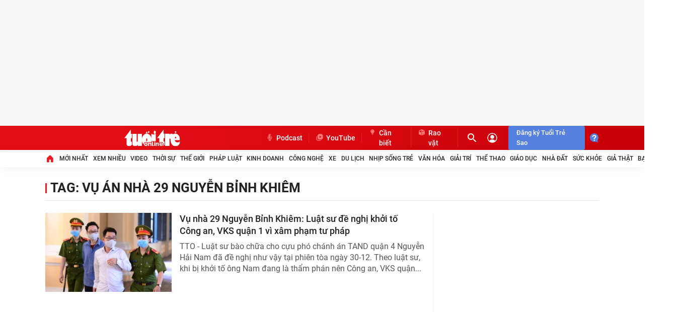

--- FILE ---
content_type: text/javascript; charset=utf-8
request_url: https://deqik.com/tag/corejs/ATMN0338SURGN.js
body_size: 17435
content:
(function () { var AdmicroTagManagerData = {"tag":[{"id":3797,"name":"Facebook","code":"","template_id":11,"parameter":[{"key":"pixel_id","value":null,"type":"TEXT"}],"option":[{"key":"canBeRestarted","value":"true","type":"BOOL"},{"key":"useDocumentWrite","value":"false","type":"BOOL"},{"key":"loadCoreAfter","value":"false","type":"BOOL"}],"dependence":[],"firing":[]},{"id":3798,"name":"CMS Ads","code":"\u003Cscript\u003E\r\n console.log(\"Hello Alice\");\r\n console.log(_ADM_Channel);\r\n\u003C\/script\u003E","template_id":0,"parameter":[],"option":[{"key":"canBeRestarted","value":"true","type":"BOOL"},{"key":"useDocumentWrite","value":"false","type":"BOOL"},{"key":"loadCoreAfter","value":"false","type":"BOOL"}],"dependence":[],"firing":[4912]},{"id":13418,"name":"Tracking Tag","code":"\u003Cscript\u003E\r\ntry {\r\n \/**\r\n * Theo d\u00f5i c\u00e1c link trong nhi\u1ec1u zone\r\n * @param {string[]} zoneIds - M\u1ea3ng c\u00e1c zoneId c\u1ea7n theo d\u00f5i\r\n *\/\r\n function trackZoneLinks(zoneIds) {\r\n \/\/ L\u1eb7p qua t\u1eebng zoneId\r\n zoneIds.forEach(zoneId =\u003E {\r\n const zoneElement = document.querySelector(`[data-marked-zoneid=\"${zoneId}\"]`);\r\n if (!zoneElement) return;\r\n\r\n \/\/ B\u01b0\u1edbc 2: T\u00ecm t\u1ea5t c\u1ea3 c\u00e1c th\u1ebb \u003Ca\u003E b\u00ean trong zone \u0111\u00f3.\r\n let linksToTrack = [];\r\n if (zoneElement.tagName.toLowerCase() === 'a') {\r\n linksToTrack = [zoneElement];\r\n } else {\r\n linksToTrack = zoneElement.querySelectorAll('a');\r\n }\r\n \r\n if (linksToTrack.length === 0) return;\r\n\r\n \/\/ L\u1ea5y th\u00f4ng tin chung\r\n var uidValue = '';\r\n var uif = localStorage.getItem('__uif');\r\n if (uif) {\r\n var match = \/__uid:(\\d+)\/.exec(uif);\r\n if (match && match[1]) uidValue = match[1];\r\n }\r\n var uidac = localStorage.getItem('__uidac') || '';\r\n var Location = getCookieValue('__RC') || '';\r\n var fullPath = encodeURIComponent(location.pathname + location.search);\r\n var hostName = location.hostname;\r\n var pageLoadTime = window.__admPageloadid || (new Date()).getTime();\r\n var crValue = localStorage.getItem('__create') || '';\r\n\r\n function toBase64(str) {\r\n return btoa(unescape(encodeURIComponent(str)));\r\n }\r\n function getCookieValue(name) {\r\n var match = document.cookie.match(new RegExp('(^| )' + name + '=([^;]+)'));\r\n return match && match[2] ? match[2] : null;\r\n }\r\n function sendLog(itemsbox, extraFields, covValue) {\r\n var extraData = toBase64(JSON.stringify(extraFields));\r\n var logUrl = 'https:\/\/lg1.logging.admicro.vn\/tl?dt=1'\r\n + '&ii=' + encodeURIComponent(itemsbox)\r\n + '&guid=' + uidValue\r\n + '&d=' + hostName\r\n + '&cov=' + covValue\r\n + '&dg=' + uidac\r\n + '&p=' + fullPath\r\n + '&lsn=' + pageLoadTime\r\n + '&ce=1&lc=' + Location\r\n + '&cr=' + crValue\r\n + '&xtr=' + encodeURIComponent(extraData);\r\n new Image().src = logUrl;\r\n }\r\n\r\n const viewedLinks = new Set();\r\n const viewObserverCallback = (entries, observer) =\u003E {\r\n entries.forEach(entry =\u003E {\r\n if (entry.isIntersecting && !viewedLinks.has(entry.target)) {\r\n const linkElement = entry.target;\r\n var titleValue = linkElement.getAttribute('title') || '';\r\n sendLog(zoneId, titleValue, 0);\r\n viewedLinks.add(linkElement);\r\n observer.unobserve(linkElement);\r\n }\r\n });\r\n };\r\n\r\n const viewObserver = new IntersectionObserver(viewObserverCallback, {\r\n threshold: 0.5\r\n });\r\n\r\n linksToTrack.forEach(link =\u003E {\r\n viewObserver.observe(link);\r\n link.addEventListener('click', () =\u003E {\r\n var titleValue = link.getAttribute('title') || '';\r\n sendLog(zoneId, titleValue, 1);\r\n });\r\n });\r\n });\r\n }\r\n\r\n \/\/ G\u1ecdi h\u00e0m v\u1edbi m\u1ea3ng c\u00e1c zoneId\r\n trackZoneLinks([\r\n 'tto_home_boxpodcast'\r\n ]);\r\n\r\n} catch (error) {\r\n console.error(error);\r\n}\r\n\u003C\/script\u003E","template_id":0,"parameter":[],"option":[{"key":"canBeRestarted","value":"true","type":"BOOL"},{"key":"useDocumentWrite","value":"false","type":"BOOL"},{"key":"loadCoreAfter","value":"false","type":"BOOL"}],"dependence":[],"firing":[4912]},{"id":13658,"name":"AdsBlock Tr\u00ecnh duy\u1ec7t m\u1edbi","code":"\u003Cscript\u003E\r\n var formatS =\r\n \"abcdefghijklmnopqrstuvwxyzABCDEFGHIJKLMNOPQRSTUVWXYZ0123456789._-\/\";\r\n function encrypt(s, j) {\r\n j = j || Math.floor(Math.random() * (formatS.length - 1 - 1) + 1);\r\n var encrypt = \"\";\r\n var ls = formatS.length;\r\n for (var x = 0; x \u003C s.length; x += 1) {\r\n var n = formatS.indexOf(s.charAt(x));\r\n if (n + j \u003C ls && n \u003E= 0) {\r\n encrypt += formatS[n + j];\r\n } else if (n \u003C 0) {\r\n encrypt += s.charAt(x);\r\n } else {\r\n encrypt += formatS[n + j - ls];\r\n }\r\n }\r\n return \"0\".concat(formatS.charAt(j)).concat(encrypt, \"?v=1\");\r\n }\r\n function decrypt(s) {\r\n var e = s;\r\n var j = e.charAt(1);\r\n var jump = formatS.indexOf(j);\r\n var de = \"\";\r\n var ls = formatS.length;\r\n for (var index = 2; index \u003C e.length; index++) {\r\n var element = formatS.indexOf(e.charAt(index));\r\n var c = element \u003C 0 ? e.charAt(index) : \"\";\r\n var n =\r\n formatS.charAt(element - jump) || formatS.charAt(ls - jump + element);\r\n de += c || n;\r\n }\r\n return de;\r\n }\r\n (function () {\r\n var wd = window;\r\n function checkRun() {\r\n var wd = window;\r\n var ua = navigator.userAgent;\r\n if (\r\n (window.admerrorload || window.arferrorload) &&\r\n ua.indexOf(\"Firefox\") == -1\r\n ) {\r\n console.log(\"\u0111\u00e3 ch\u1ea1y v\u00e0o load lack adsblock\");\r\n Object.defineProperty(window, \"ADMStorageFileCDN\", {\r\n value: {\r\n adi: \"lura.populartooth.com\",\r\n chkCorejs: false,\r\n cms: \"qwe.populartooth.com\",\r\n corejs: \"\/\/coi.cuddlybasis.com\/068gj.58gj.882bk?v=1\",\r\n js: \"coi.cuddlybasis.com\",\r\n logging: \"populartooth.com\",\r\n ssp: \"awe.populartooth.com\",\r\n vast: \"\",\r\n vastAdmt:\"rbh.populartooth.com\",\r\n vastBranding:\"qgi.populartooth.com\",\r\n adiEncrypt: \"lura.populartooth.com\",\r\n coreEncrypt: \"coi.cuddlybasis.com\",\r\n },\r\n writable: true,\r\n });\r\n loadJsAsync(\"https:\/\/coi.cuddlybasis.com\/068gj.58gj.882bk?v=1\");\r\n wd[\"ADMCorePathBlockList\"] = [\"core\/ssppage.js\"];\r\n } else {\r\n if (!(typeof(window.ADS_CHECKER) != 'undefined' || typeof(window.ADM_CHECKER) != 'undefined' || typeof(window.Arf) != 'undefined' || typeof(window.Askmy) != 'undefined')) {\r\n console.log('run check -');\r\n setTimeout(function() {\r\n checkRun();\r\n }, 500)\r\n }\r\n }\r\n }\r\n setTimeout(function () {\r\n checkRun();\r\n }, 1000);\r\n var intervalId = setInterval(function () {\r\n if (\r\n typeof ADMStorageFileCDN == \"undefined\" ||\r\n typeof ADMStorageFileCDN != \"function\"\r\n ) {\r\n checkRun();\r\n clearInterval(intervalId); \/\/ D\u1eebng interval\r\n console.log(\"\u0110\u00e3 ch\u1ea1y v\u00e0o file check bi\u1ebfn ADMStorageFileCDN_123\");\r\n }\r\n }, 500);\r\n })();\r\n\r\n\u003C\/script\u003E","template_id":0,"parameter":[],"option":[{"key":"canBeRestarted","value":"true","type":"BOOL"},{"key":"useDocumentWrite","value":"false","type":"BOOL"},{"key":"loadCoreAfter","value":"false","type":"BOOL"}],"dependence":[],"firing":[4912]}],"trigger":[{"type_name":"PAGE_VIEW","id":4912,"setting":[],"autoSettingRule":[],"rule":[]},{"type_name":"DOM_READY","id":4913,"setting":[],"autoSettingRule":[],"rule":[]},{"type_name":"WINDOW_LOADED","id":4914,"setting":[],"autoSettingRule":[],"rule":[]}],"variable":[{"name":"_ADM_Channel","value":"(function(){\r\nreturn \"_ADM_Channel\";\r\n})();","type":"JAVASCRIPT_VARIABLE"},{"name":"Click ID","type":"DATA_LAYER"},{"name":"Has Cookie","type":"DATA_LAYER"},{"name":"Visitor Number","type":"DATA_LAYER"},{"name":"Page URL","type":"DATA_LAYER"},{"name":"Click URL","type":"DATA_LAYER"},{"name":"Click Classes","type":"DATA_LAYER"},{"name":"Click Element","type":"DATA_LAYER"},{"name":"Form Classes","type":"DATA_LAYER"},{"name":"Form Element","type":"DATA_LAYER"},{"name":"Form ID","type":"DATA_LAYER"},{"name":"Has Element ID","type":"DATA_LAYER"},{"name":"Form URL","type":"DATA_LAYER"},{"name":"Page Path","type":"DATA_LAYER"},{"name":"Page Hostname","type":"DATA_LAYER"},{"name":"Click Text","type":"DATA_LAYER"},{"name":"Referrer","type":"DATA_LAYER"},{"name":"Scroll Depth Units","type":"DATA_LAYER"}],"template":[{"name":"FB Tracking PageView","id":11,"type_id":2,"code":function(){fbq('init', ''+getParameter('pixel_id')); fbq('track', 'PageView');},"code_load":function(){!function(f,b,e,v,n,t,s) {if(f.fbq)return;n=f.fbq=function(){n.callMethod? n.callMethod.apply(n,arguments):n.queue.push(arguments)}; if(!f._fbq)f._fbq=n;n.push=n;n.loaded=!0;n.version='2.0'; n.queue=[];t=b.createElement(e);t.async=!0; t.src=v;s=b.getElementsByTagName(e)[0]; s.parentNode.insertBefore(t,s)}(window, document,'script', 'https://connect.facebook.net/en_US/fbevents.js');}}]}; var s=window.location.search;if(s.indexOf("atm_preview")>0){var m=new RegExp("[?&]uid=([^&#]*)").exec(s);if(document.currentScript){var d=document.currentScript.src,w=document.getElementsByTagName("script")[0],g=document.createElement("script");d=d.replace("corejs","previewjs");var u=s.indexOf("atm_debug")>0?"debug":(new Date) * 1;return d=d.replace(".js",m[1]+".js?"+u),g.src=d,g.async=!0,void w.parentNode.insertBefore(g,w)}alert("Trinh duyet khong ho tro preview")}; /* @file postscribe * @description Asynchronously write javascript, even with document.write. * @version v2.0.8 * @see {@link https://krux.github.io/postscribe} * @license MIT * @author Derek Brans * @copyright 2016 Krux Digital, Inc */ !function(t,e){"object"==typeof exports&&"object"==typeof module?module.exports=e():"function"==typeof define&&define.amd?define([],e):"object"==typeof exports?exports["postscribe"]=e():t["postscribe"]=e()}(this,function(){return function(t){function e(n){if(r[n])return r[n].exports;var o=r[n]={"exports":{},"id":n,"loaded":!1};return t[n].call(o.exports,o,o.exports,e),o.loaded=!0,o.exports}var r={};return e.m=t,e.c=r,e.p="",e(0)}([function(t,e,r){"use strict";function n(t){return t&&t.__esModule?t:{"default":t}}var o=r(1),i=n(o);t.exports=i["default"]},function(t,e,r){"use strict";function n(t){if(t&&t.__esModule)return t;var e={};if(null!=t)for(var r in t)Object.prototype.hasOwnProperty.call(t,r)&&(e[r]=t[r]);return e["default"]=t,e}function o(t){return t&&t.__esModule?t:{"default":t}}function i(){}function a(){var t=m.shift();if(t){var e=h.last(t);e.afterDequeue(),t.stream=s.apply(void 0,t),e.afterStreamStart()}}function s(t,e,r){function n(t){t=r.beforeWrite(t),g.write(t),r.afterWrite(t)}g=new p["default"](t,r),g.id=y++,g.name=r.name||g.id,u.streams[g.name]=g;var o=t.ownerDocument,s={"close":o.close,"open":o.open,"write":o.write,"writeln":o.writeln};c(o,{"close":i,"open":i,"write":function(){for(var t=arguments.length,e=Array(t),r=0;r<t;r++)e[r]=arguments[r];return n(e.join(""))},"writeln":function(){for(var t=arguments.length,e=Array(t),r=0;r<t;r++)e[r]=arguments[r];return n(e.join("")+"\n")}});var l=g.win.onerror||i;return g.win.onerror=function(t,e,n){r.error({"msg":t+" - "+e+": "+n}),l.apply(g.win,[t,e,n])},g.write(e,function(){c(o,s),g.win.onerror=l,r.done(),g=null,a()}),g}function u(t,e,r){if(h.isFunction(r))r={"done":r};else if("clear"===r)return m=[],g=null,void(y=0);r=h.defaults(r,d),t=/^#/.test(t)?window.document.getElementById(t.substr(1)):t.jquery?t[0]:t;var n=[t,e,r];return t.postscribe={"cancel":function(){n.stream?n.stream.abort():n[1]=i}},r.beforeEnqueue(n),m.push(n),g||a(),t.postscribe}e.__esModule=!0;var c=Object.assign||function(t){for(var e=1;e<arguments.length;e++){var r=arguments[e];for(var n in r)Object.prototype.hasOwnProperty.call(r,n)&&(t[n]=r[n])}return t};e["default"]=u;var l=r(2),p=o(l),f=r(4),h=n(f),d={"afterAsync":i,"afterDequeue":i,"afterStreamStart":i,"afterWrite":i,"autoFix":!0,"beforeEnqueue":i,"beforeWriteToken":function(t){return t},"beforeWrite":function(t){return t},"done":i,"error":function(t){throw new Error(t.msg)},"releaseAsync":!1},y=0,m=[],g=null;c(u,{"streams":{},"queue":m,"WriteStream":p["default"]})},function(t,e,r){"use strict";function n(t){if(t&&t.__esModule)return t;var e={};if(null!=t)for(var r in t)Object.prototype.hasOwnProperty.call(t,r)&&(e[r]=t[r]);return e["default"]=t,e}function o(t){return t&&t.__esModule?t:{"default":t}}function i(t,e){if(!(t instanceof e))throw new TypeError("Cannot call a class as a function")}function a(t,e){var r=d+e,n=t.getAttribute(r);return f.existy(n)?String(n):n}function s(t,e){var r=arguments.length>2&&void 0!==arguments[2]?arguments[2]:null,n=d+e;f.existy(r)&&""!==r?t.setAttribute(n,r):t.removeAttribute(n)}e.__esModule=!0;var u=Object.assign||function(t){for(var e=1;e<arguments.length;e++){var r=arguments[e];for(var n in r)Object.prototype.hasOwnProperty.call(r,n)&&(t[n]=r[n])}return t},c=r(3),l=o(c),p=r(4),f=n(p),h=!1,d="data-ps-",y="ps-style",m="ps-script",g=function(){function t(e){var r=arguments.length>1&&void 0!==arguments[1]?arguments[1]:{};i(this,t),this.root=e,this.options=r,this.doc=e.ownerDocument,this.win=this.doc.defaultView||this.doc.parentWindow,this.parser=new l["default"]("",{"autoFix":r.autoFix}),this.actuals=[e],this.proxyHistory="",this.proxyRoot=this.doc.createElement(e.nodeName),this.scriptStack=[],this.writeQueue=[],s(this.proxyRoot,"proxyof",0)}return t.prototype.write=function(){var t;for((t=this.writeQueue).push.apply(t,arguments);!this.deferredRemote&&this.writeQueue.length;){var e=this.writeQueue.shift();f.isFunction(e)?this._callFunction(e):this._writeImpl(e)}},t.prototype._callFunction=function(t){var e={"type":"function","value":t.name||t.toString()};this._onScriptStart(e),t.call(this.win,this.doc),this._onScriptDone(e)},t.prototype._writeImpl=function(t){this.parser.append(t);for(var e=void 0,r=void 0,n=void 0,o=[];(e=this.parser.readToken())&&!(r=f.isScript(e))&&!(n=f.isStyle(e));)e=this.options.beforeWriteToken(e),e&&o.push(e);o.length>0&&this._writeStaticTokens(o),r&&this._handleScriptToken(e),n&&this._handleStyleToken(e)},t.prototype._writeStaticTokens=function(t){var e=this._buildChunk(t);return e.actual?(e.html=this.proxyHistory+e.actual,this.proxyHistory+=e.proxy,this.proxyRoot.innerHTML=e.html,h&&(e.proxyInnerHTML=this.proxyRoot.innerHTML),this._walkChunk(),h&&(e.actualInnerHTML=this.root.innerHTML),e):null},t.prototype._buildChunk=function(t){for(var e=this.actuals.length,r=[],n=[],o=[],i=t.length,a=0;a<i;a++){var s=t[a],u=s.toString();if(r.push(u),s.attrs){if(!/^noscript$/i.test(s.tagName)){var c=e++;n.push(u.replace(/(\/?>)/," "+d+"id="+c+" $1")),s.attrs.id!==m&&s.attrs.id!==y&&o.push("atomicTag"===s.type?"":"<"+s.tagName+" "+d+"proxyof="+c+(s.unary?" />":">"))}}else n.push(u),o.push("endTag"===s.type?u:"")}return{"tokens":t,"raw":r.join(""),"actual":n.join(""),"proxy":o.join("")}},t.prototype._walkChunk=function(){for(var t=void 0,e=[this.proxyRoot];f.existy(t=e.shift());){var r=1===t.nodeType,n=r&&a(t,"proxyof");if(!n){r&&(this.actuals[a(t,"id")]=t,s(t,"id"));var o=t.parentNode&&a(t.parentNode,"proxyof");o&&this.actuals[o].appendChild(t)}e.unshift.apply(e,f.toArray(t.childNodes))}},t.prototype._handleScriptToken=function(t){var e=this,r=this.parser.clear();r&&this.writeQueue.unshift(r),t.src=t.attrs.src||t.attrs.SRC,t=this.options.beforeWriteToken(t),t&&(t.src&&this.scriptStack.length?this.deferredRemote=t:this._onScriptStart(t),this._writeScriptToken(t,function(){e._onScriptDone(t)}))},t.prototype._handleStyleToken=function(t){var e=this.parser.clear();e&&this.writeQueue.unshift(e),t.type=t.attrs.type||t.attrs.TYPE||"text/css",t=this.options.beforeWriteToken(t),t&&this._writeStyleToken(t),e&&this.write()},t.prototype._writeStyleToken=function(t){var e=this._buildStyle(t);this._insertCursor(e,y),t.content&&(e.styleSheet&&!e.sheet?e.styleSheet.cssText=t.content:e.appendChild(this.doc.createTextNode(t.content)))},t.prototype._buildStyle=function(t){var e=this.doc.createElement(t.tagName);return e.setAttribute("type",t.type),f.eachKey(t.attrs,function(t,r){e.setAttribute(t,r)}),e},t.prototype._insertCursor=function(t,e){this._writeImpl('<span id="'+e+'"/>');var r=this.doc.getElementById(e);r&&r.parentNode.replaceChild(t,r)},t.prototype._onScriptStart=function(t){t.outerWrites=this.writeQueue,this.writeQueue=[],this.scriptStack.unshift(t)},t.prototype._onScriptDone=function(t){return t!==this.scriptStack[0]?void this.options.error({"msg":"Bad script nesting or script finished twice"}):(this.scriptStack.shift(),this.write.apply(this,t.outerWrites),void(!this.scriptStack.length&&this.deferredRemote&&(this._onScriptStart(this.deferredRemote),this.deferredRemote=null)))},t.prototype._writeScriptToken=function(t,e){var r=this._buildScript(t),n=this._shouldRelease(r),o=this.options.afterAsync;t.src&&(r.src=t.src,this._scriptLoadHandler(r,n?o:function(){e(),o()}));try{this._insertCursor(r,m),r.src&&!n||e()}catch(t){this.options.error(t),e()}},t.prototype._buildScript=function(t){var e=this.doc.createElement(t.tagName);return f.eachKey(t.attrs,function(t,r){e.setAttribute(t,r)}),t.content&&(e.text=t.content),e},t.prototype._scriptLoadHandler=function(t,e){function r(){t=t.onload=t.onreadystatechange=t.onerror=null}function n(){r(),null!=e&&e(),e=null}function o(t){r(),a(t),null!=e&&e(),e=null}function i(t,e){var r=t["on"+e];null!=r&&(t["_on"+e]=r)}var a=this.options.error;i(t,"load"),i(t,"error"),u(t,{"onload":function(){if(t._onload)try{t._onload.apply(this,Array.prototype.slice.call(arguments,0))}catch(e){o({"msg":"onload handler failed "+e+" @ "+t.src})}n()},"onerror":function(){if(t._onerror)try{t._onerror.apply(this,Array.prototype.slice.call(arguments,0))}catch(e){return void o({"msg":"onerror handler failed "+e+" @ "+t.src})}o({"msg":"remote script failed "+t.src})},"onreadystatechange":function(){/^(loaded|complete)$/.test(t.readyState)&&n()}})},t.prototype._shouldRelease=function(t){var e=/^script$/i.test(t.nodeName);return!e||!!(this.options.releaseAsync&&t.src&&t.hasAttribute("async"))},t}();e["default"]=g},function(t,e,r){!function(e,r){t.exports=r()}(this,function(){return function(t){function e(n){if(r[n])return r[n].exports;var o=r[n]={"exports":{},"id":n,"loaded":!1};return t[n].call(o.exports,o,o.exports,e),o.loaded=!0,o.exports}var r={};return e.m=t,e.c=r,e.p="",e(0)}([function(t,e,r){"use strict";function n(t){return t&&t.__esModule?t:{"default":t}}var o=r(1),i=n(o);t.exports=i["default"]},function(t,e,r){"use strict";function n(t){return t&&t.__esModule?t:{"default":t}}function o(t){if(t&&t.__esModule)return t;var e={};if(null!=t)for(var r in t)Object.prototype.hasOwnProperty.call(t,r)&&(e[r]=t[r]);return e["default"]=t,e}function i(t,e){if(!(t instanceof e))throw new TypeError("Cannot call a class as a function")}e.__esModule=!0;var a=r(2),s=o(a),u=r(3),c=o(u),l=r(6),p=n(l),f=r(5),h={"comment":/^<!--/,"endTag":/^<\//,"atomicTag":/^<\s*(script|style|noscript|iframe|textarea)[\s\/>]/i,"startTag":/^</,"chars":/^[^<]/},d=function(){function t(){var e=this,r=arguments.length>0&&void 0!==arguments[0]?arguments[0]:"",n=arguments.length>1&&void 0!==arguments[1]?arguments[1]:{};i(this,t),this.stream=r;var o=!1,a={};for(var u in s)s.hasOwnProperty(u)&&(n.autoFix&&(a[u+"Fix"]=!0),o=o||a[u+"Fix"]);o?(this._readToken=(0,p["default"])(this,a,function(){return e._readTokenImpl()}),this._peekToken=(0,p["default"])(this,a,function(){return e._peekTokenImpl()})):(this._readToken=this._readTokenImpl,this._peekToken=this._peekTokenImpl)}return t.prototype.append=function(t){this.stream+=t},t.prototype.prepend=function(t){this.stream=t+this.stream},t.prototype._readTokenImpl=function(){var t=this._peekTokenImpl();if(t)return this.stream=this.stream.slice(t.length),t},t.prototype._peekTokenImpl=function(){for(var t in h)if(h.hasOwnProperty(t)&&h[t].test(this.stream)){var e=c[t](this.stream);if(e)return"startTag"===e.type&&/script|style/i.test(e.tagName)?null:(e.text=this.stream.substr(0,e.length),e)}},t.prototype.peekToken=function(){return this._peekToken()},t.prototype.readToken=function(){return this._readToken()},t.prototype.readTokens=function(t){for(var e=void 0;e=this.readToken();)if(t[e.type]&&t[e.type](e)===!1)return},t.prototype.clear=function(){var t=this.stream;return this.stream="",t},t.prototype.rest=function(){return this.stream},t}();e["default"]=d,d.tokenToString=function(t){return t.toString()},d.escapeAttributes=function(t){var e={};for(var r in t)t.hasOwnProperty(r)&&(e[r]=(0,f.escapeQuotes)(t[r],null));return e},d.supports=s;for(var y in s)s.hasOwnProperty(y)&&(d.browserHasFlaw=d.browserHasFlaw||!s[y]&&y)},function(t,e){"use strict";e.__esModule=!0;var r=!1,n=!1,o=window.document.createElement("div");try{var i="<P><I></P></I>";o.innerHTML=i,e.tagSoup=r=o.innerHTML!==i}catch(t){e.tagSoup=r=!1}try{o.innerHTML="<P><i><P></P></i></P>",e.selfClose=n=2===o.childNodes.length}catch(t){e.selfClose=n=!1}o=null,e.tagSoup=r,e.selfClose=n},function(t,e,r){"use strict";function n(t){var e=t.indexOf("-->");if(e>=0)return new c.CommentToken(t.substr(4,e-1),e+3)}function o(t){var e=t.indexOf("<");return new c.CharsToken(e>=0?e:t.length)}function i(t){var e=t.indexOf(">");if(e!==-1){var r=t.match(l.startTag);if(r){var n=function(){var t={},e={},n=r[2];return r[2].replace(l.attr,function(r,o){arguments[2]||arguments[3]||arguments[4]||arguments[5]?arguments[5]?(t[arguments[5]]="",e[arguments[5]]=!0):t[o]=arguments[2]||arguments[3]||arguments[4]||l.fillAttr.test(o)&&o||"":t[o]="",n=n.replace(r,"")}),{"v":new c.StartTagToken(r[1],r[0].length,t,e,(!!r[3]),n.replace(/^[\s\uFEFF\xA0]+|[\s\uFEFF\xA0]+$/g,""))}}();if("object"===("undefined"==typeof n?"undefined":u(n)))return n.v}}}function a(t){var e=i(t);if(e){var r=t.slice(e.length);if(r.match(new RegExp("</\\s*"+e.tagName+"\\s*>","i"))){var n=r.match(new RegExp("([\\s\\S]*?)</\\s*"+e.tagName+"\\s*>","i"));if(n)return new c.AtomicTagToken(e.tagName,n[0].length+e.length,e.attrs,e.booleanAttrs,n[1])}}}function s(t){var e=t.match(l.endTag);if(e)return new c.EndTagToken(e[1],e[0].length)}e.__esModule=!0;var u="function"==typeof Symbol&&"symbol"==typeof Symbol.iterator?function(t){return typeof t}:function(t){return t&&"function"==typeof Symbol&&t.constructor===Symbol&&t!==Symbol.prototype?"symbol":typeof t};e.comment=n,e.chars=o,e.startTag=i,e.atomicTag=a,e.endTag=s;var c=r(4),l={"startTag":/^<([\-A-Za-z0-9_]+)((?:\s+[\w\-]+(?:\s*=?\s*(?:(?:"[^"]*")|(?:'[^']*')|[^>\s]+))?)*)\s*(\/?)>/,"endTag":/^<\/([\-A-Za-z0-9_]+)[^>]*>/,"attr":/(?:([\-A-Za-z0-9_]+)\s*=\s*(?:(?:"((?:\\.|[^"])*)")|(?:'((?:\\.|[^'])*)')|([^>\s]+)))|(?:([\-A-Za-z0-9_]+)(\s|$)+)/g,"fillAttr":/^(checked|compact|declare|defer|disabled|ismap|multiple|nohref|noresize|noshade|nowrap|readonly|selected)$/i}},function(t,e,r){"use strict";function n(t,e){if(!(t instanceof e))throw new TypeError("Cannot call a class as a function")}e.__esModule=!0,e.EndTagToken=e.AtomicTagToken=e.StartTagToken=e.TagToken=e.CharsToken=e.CommentToken=e.Token=void 0;var o=r(5),i=(e.Token=function t(e,r){n(this,t),this.type=e,this.length=r,this.text=""},e.CommentToken=function(){function t(e,r){n(this,t),this.type="comment",this.length=r||(e?e.length:0),this.text="",this.content=e}return t.prototype.toString=function(){return"<!--"+this.content},t}(),e.CharsToken=function(){function t(e){n(this,t),this.type="chars",this.length=e,this.text=""}return t.prototype.toString=function(){return this.text},t}(),e.TagToken=function(){function t(e,r,o,i,a){n(this,t),this.type=e,this.length=o,this.text="",this.tagName=r,this.attrs=i,this.booleanAttrs=a,this.unary=!1,this.html5Unary=!1}return t.formatTag=function(t){var e=arguments.length>1&&void 0!==arguments[1]?arguments[1]:null,r="<"+t.tagName;for(var n in t.attrs)if(t.attrs.hasOwnProperty(n)){r+=" "+n;var i=t.attrs[n];"undefined"!=typeof t.booleanAttrs&&"undefined"!=typeof t.booleanAttrs[n]||(r+='="'+(0,o.escapeQuotes)(i)+'"')}return t.rest&&(r+=" "+t.rest),r+=t.unary&&!t.html5Unary?"/>":">",void 0!==e&&null!==e&&(r+=e+"</"+t.tagName+">"),r},t}());e.StartTagToken=function(){function t(e,r,o,i,a,s){n(this,t),this.type="startTag",this.length=r,this.text="",this.tagName=e,this.attrs=o,this.booleanAttrs=i,this.html5Unary=!1,this.unary=a,this.rest=s}return t.prototype.toString=function(){return i.formatTag(this)},t}(),e.AtomicTagToken=function(){function t(e,r,o,i,a){n(this,t),this.type="atomicTag",this.length=r,this.text="",this.tagName=e,this.attrs=o,this.booleanAttrs=i,this.unary=!1,this.html5Unary=!1,this.content=a}return t.prototype.toString=function(){return i.formatTag(this,this.content)},t}(),e.EndTagToken=function(){function t(e,r){n(this,t),this.type="endTag",this.length=r,this.text="",this.tagName=e}return t.prototype.toString=function(){return"</"+this.tagName+">"},t}()},function(t,e){"use strict";function r(t){var e=arguments.length>1&&void 0!==arguments[1]?arguments[1]:"";return t?t.replace(/([^"]*)"/g,function(t,e){return/\\/.test(e)?e+'"':e+'\\"'}):e}e.__esModule=!0,e.escapeQuotes=r},function(t,e){"use strict";function r(t){return t&&"startTag"===t.type&&(t.unary=s.test(t.tagName)||t.unary,t.html5Unary=!/\/>$/.test(t.text)),t}function n(t,e){var n=t.stream,o=r(e());return t.stream=n,o}function o(t,e){var r=e.pop();t.prepend("</"+r.tagName+">")}function i(){var t=[];return t.last=function(){return this[this.length-1]},t.lastTagNameEq=function(t){var e=this.last();return e&&e.tagName&&e.tagName.toUpperCase()===t.toUpperCase()},t.containsTagName=function(t){for(var e,r=0;e=this[r];r++)if(e.tagName===t)return!0;return!1},t}function a(t,e,a){function s(){var e=n(t,a);e&&l[e.type]&&l[e.type](e)}var c=i(),l={"startTag":function(r){var n=r.tagName;"TR"===n.toUpperCase()&&c.lastTagNameEq("TABLE")?(t.prepend("<TBODY>"),s()):e.selfCloseFix&&u.test(n)&&c.containsTagName(n)?c.lastTagNameEq(n)?o(t,c):(t.prepend("</"+r.tagName+">"),s()):r.unary||c.push(r)},"endTag":function(r){var n=c.last();n?e.tagSoupFix&&!c.lastTagNameEq(r.tagName)?o(t,c):c.pop():e.tagSoupFix&&(a(),s())}};return function(){return s(),r(a())}}e.__esModule=!0,e["default"]=a;var s=/^(AREA|BASE|BASEFONT|BR|COL|FRAME|HR|IMG|INPUT|ISINDEX|LINK|META|PARAM|EMBED)$/i,u=/^(COLGROUP|DD|DT|LI|OPTIONS|P|TD|TFOOT|TH|THEAD|TR)$/i}])})},function(t,e){"use strict";function r(t){return void 0!==t&&null!==t}function n(t){return"function"==typeof t}function o(t,e,r){var n=void 0,o=t&&t.length||0;for(n=0;n<o;n++)e.call(r,t[n],n)}function i(t,e,r){for(var n in t)t.hasOwnProperty(n)&&e.call(r,n,t[n])}function a(t,e){return t=t||{},i(e,function(e,n){r(t[e])||(t[e]=n)}),t}function s(t){try{return Array.prototype.slice.call(t)}catch(r){var e=function(){var e=[];return o(t,function(t){e.push(t)}),{"v":e}}();if("object"===("undefined"==typeof e?"undefined":f(e)))return e.v}}function u(t){return t[t.length-1]}function c(t,e){return!(!t||"startTag"!==t.type&&"atomicTag"!==t.type||!("tagName"in t))&&!!~t.tagName.toLowerCase().indexOf(e)}function l(t){return c(t,"script")}function p(t){return c(t,"style")}e.__esModule=!0;var f="function"==typeof Symbol&&"symbol"==typeof Symbol.iterator?function(t){return typeof t}:function(t){return t&&"function"==typeof Symbol&&t.constructor===Symbol&&t!==Symbol.prototype?"symbol":typeof t};e.existy=r,e.isFunction=n,e.each=o,e.eachKey=i,e.defaults=a,e.toArray=s,e.last=u,e.isTag=c,e.isScript=l,e.isStyle=p}])}); var _=Object.defineProperty;var L=(n,t,e)=>t in n?_(n,t,{enumerable:!0,configurable:!0,writable:!0,value:e}):n[t]=e;var T=(n,t,e)=>(L(n,typeof t!="symbol"?t+"":t,e),e);(function(){"use strict";function noop(){}function run(n){return n()}function blank_object(){return Object.create(null)}function run_all(n){n.forEach(run)}function is_function(n){return typeof n=="function"}function safe_not_equal(n,t){return n!=n?t==t:n!==t||n&&typeof n=="object"||typeof n=="function"}function is_empty(n){return Object.keys(n).length===0}function detach(n){n.parentNode&&n.parentNode.removeChild(n)}function children(n){return Array.from(n.childNodes)}let current_component;function set_current_component(n){current_component=n}function get_current_component(){if(!current_component)throw new Error("Function called outside component initialization");return current_component}function onMount(n){get_current_component().$$.on_mount.push(n)}const dirty_components=[],binding_callbacks=[];let render_callbacks=[];const flush_callbacks=[],resolved_promise=Promise.resolve();let update_scheduled=!1;function schedule_update(){update_scheduled||(update_scheduled=!0,resolved_promise.then(flush))}function add_render_callback(n){render_callbacks.push(n)}const seen_callbacks=new Set;let flushidx=0;function flush(){if(flushidx!==0)return;const n=current_component;do{try{for(;flushidx<dirty_components.length;){const t=dirty_components[flushidx];flushidx++,set_current_component(t),update(t.$$)}}catch(t){throw dirty_components.length=0,flushidx=0,t}for(set_current_component(null),dirty_components.length=0,flushidx=0;binding_callbacks.length;)binding_callbacks.pop()();for(let t=0;t<render_callbacks.length;t+=1){const e=render_callbacks[t];seen_callbacks.has(e)||(seen_callbacks.add(e),e())}render_callbacks.length=0}while(dirty_components.length);for(;flush_callbacks.length;)flush_callbacks.pop()();update_scheduled=!1,seen_callbacks.clear(),set_current_component(n)}function update(n){if(n.fragment!==null){n.update(),run_all(n.before_update);const t=n.dirty;n.dirty=[-1],n.fragment&&n.fragment.p(n.ctx,t),n.after_update.forEach(add_render_callback)}}function flush_render_callbacks(n){const t=[],e=[];render_callbacks.forEach(r=>n.indexOf(r)===-1?t.push(r):e.push(r)),e.forEach(r=>r()),render_callbacks=t}const outroing=new Set;function transition_in(n,t){n&&n.i&&(outroing.delete(n),n.i(t))}function mount_component(n,t,e){const{fragment:r,after_update:i}=n.$$;r&&r.m(t,e),add_render_callback(()=>{const l=n.$$.on_mount.map(run).filter(is_function);n.$$.on_destroy?n.$$.on_destroy.push(...l):run_all(l),n.$$.on_mount=[]}),i.forEach(add_render_callback)}function destroy_component(n,t){const e=n.$$;e.fragment!==null&&(flush_render_callbacks(e.after_update),run_all(e.on_destroy),e.fragment&&e.fragment.d(t),e.on_destroy=e.fragment=null,e.ctx=[])}function make_dirty(n,t){n.$$.dirty[0]===-1&&(dirty_components.push(n),schedule_update(),n.$$.dirty.fill(0)),n.$$.dirty[t/31|0]|=1<<t%31}function init(n,t,e,r,i,l,s=null,c=[-1]){const o=current_component;set_current_component(n);const a=n.$$={fragment:null,ctx:[],props:l,update:noop,not_equal:i,bound:blank_object(),on_mount:[],on_destroy:[],on_disconnect:[],before_update:[],after_update:[],context:new Map(t.context||(o?o.$$.context:[])),callbacks:blank_object(),dirty:c,skip_bound:!1,root:t.target||o.$$.root};s&&s(a.root);let f=!1;if(a.ctx=e?e(n,t.props||{},(g,h,...u)=>{const m=u.length?u[0]:h;return a.ctx&&i(a.ctx[g],a.ctx[g]=m)&&(!a.skip_bound&&a.bound[g]&&a.bound[g](m),f&&make_dirty(n,g)),h}):[],a.update(),f=!0,run_all(a.before_update),a.fragment=r?r(a.ctx):!1,t.target){if(t.hydrate){const g=children(t.target);a.fragment&&a.fragment.l(g),g.forEach(detach)}else a.fragment&&a.fragment.c();t.intro&&transition_in(n.$$.fragment),mount_component(n,t.target,t.anchor),flush()}set_current_component(o)}class SvelteComponent{constructor(){T(this,"$$");T(this,"$$set")}$destroy(){destroy_component(this,1),this.$destroy=noop}$on(t,e){if(!is_function(e))return noop;const r=this.$$.callbacks[t]||(this.$$.callbacks[t]=[]);return r.push(e),()=>{const i=r.indexOf(e);i!==-1&&r.splice(i,1)}}$set(t){this.$$set&&!is_empty(t)&&(this.$$.skip_bound=!0,this.$$set(t),this.$$.skip_bound=!1)}}const PUBLIC_VERSION="4";typeof window<"u"&&(window.__svelte||(window.__svelte={v:new Set})).v.add(PUBLIC_VERSION);const utis={mergeObjects:function(){for(var n={},t=0;t<arguments.length;t++)for(let e in arguments[t])n[e]=arguments[t][e];return n},random:function(){return"_"+(Math.random()+Date.now()*1).toString(36).replace(".","")},strToUni:function(n){if(n===""||n===void 0||n===null)return n;var t=n;t=t.toLowerCase(),t=t.replace(/\à|\á|\ạ|\ả|\ã|\â|\ầ|\ấ|\ậ|\ẩ|\ẫ|\ă|\ằ|\ắ|\ặ|\ẳ|\ẵ/g,"a"),t=t.replace(/è|é|ẹ|ẻ|ẽ|ê|ề|ế|ệ|ể|ễ/g,"e"),t=t.replace(/ì|í|ị|ỉ|ĩ/g,"i"),t=t.replace(/ò|ó|ọ|ỏ|õ|ô|ồ|ố|ộ|ổ|ỗ|ơ|ờ|ớ|ợ|ở|ỡ/g,"o"),t=t.replace(/ù|ú|ụ|ủ|ũ|ư|ừ|ứ|ự|ử|ữ/g,"u"),t=t.replace(/ỳ|ý|ỵ|ỷ|ỹ/g,"y"),t=t.replace(/đ/g,"d"),t=t.replace(/!|@|%|\^|\*|\(|\)|\+|\=|\<|\>|\?|\/|,|\.|\:|\;|\'|\"|\&|\#|\[|\]|~|\$|_|`|-|{|}|\||\\/g," "),t=t.replace(/ + /g," "),t=t.replace(/^[\s\uFEFF\xA0]+|[\s\uFEFF\xA0]+$/g,"");for(var e=t.replace(/[^a-zA-Z ]/g,"").split(" "),r=e.length,i=0;i<r;i++)i===0?e[i]=e[i].toLowerCase():e[i]=e[i].charAt(0).toUpperCase()+e[i].slice(1).toLowerCase();return e.join("")},getCookie:function(n){if(document.cookie){n=n+"=";let r=document.cookie.split("; ");if(r.length)for(var t=0;t<r.length;t++){var e=r[t].replace(/^[\s\uFEFF\xA0]+|[\s\uFEFF\xA0]+$/g,"");if(e.indexOf(n)===0)return e.substring(n.length,e.length)}}},getCustomDataLayer:function(str){try{var d="atm.dataLayer."+str;return eval(d)}catch(n){this.error(n);return}},getFromBetween:{results:[],string:"",getFromBetween:function(n,t){if(this.string.indexOf(n)<0||this.string.indexOf(t)<0)return!1;var e=this.string.indexOf(n)+n.length,r=this.string.substr(0,e),i=this.string.substr(e),l=r.length+i.indexOf(t);return this.string.substring(e,l)},removeFromBetween:function(n,t){if(this.string.indexOf(n)<0||this.string.indexOf(t)<0)return!1;var e=n+this.getFromBetween(n,t)+t;this.string=this.string.replace(e,"")},getAllResults:function(n,t){if(!(this.string.indexOf(n)<0||this.string.indexOf(t)<0)){var e=this.getFromBetween(n,t);if(this.results.push(e),this.removeFromBetween(n,t),this.string.indexOf(n)>-1&&this.string.indexOf(t)>-1)this.getAllResults(n,t);else return}},get:function(n,t,e){return this.results=[],this.string=n,n===null||n===""||n===void 0?n:(this.getAllResults(t,e),this.results)}},getSettingValue:function(n,t){for(var e=0;e<n.length;e++)if(n[e].key===t)return n[e].value},getUA:function(){var n=navigator.userAgent,t,e=n.match(/(opera|chrome|safari|firefox|msie|trident(?=\/))\/?\s*(\d+)/i)||[];return/trident/i.test(e[1])?(t=/\brv[ :]+(\d+)/g.exec(n)||[],"IE "+(t[1]||"")):e[1]==="Chrome"&&(t=n.match(/\b(OPR|Edge)\/(\d+)/),t!=null)?t.slice(1).join(" ").replace("OPR","Opera"):(e=e[2]?[e[1],e[2]]:[navigator.appName,navigator.appVersion,"-?"],(t=n.match(/version\/(\d+)/i))!=null&&e.splice(1,1,t[1]),e.join(" "))},sendLog:function(n,t){},errorType:{element:function(n){return console.error("Error at clicked element"),n.target||void 0},rule:function(n){return console.error("Error at trigger's rule"),JSON.stringify(n)},variable:function(n){return console.error("Error at variables"),n},code:function(n){return console.error("Error at template code"),n.toString()},custom:function(n){return console.error("Error at custom code"),n},customevent:function(n){return console.error("Error at custom event"),JSON.stringify(n)},d:function(n){return console.error("Loi tag manager"),n}},error:function(n,t,e){this.errorType[t]?this.sendLog(n,this.errorType[t](e)):this.sendLog(n,this.errorType.d(e)),window.atmError.push({message:n.message,stack:n.stack,error:n})},checkIndex:function(n,t){if(!n.length)return-1;if(Array.prototype.indexOf)return n.indexOf(t);for(var e=n.length,r=0;r<e;r++)if(n[r]===t)return r;return-1},getUrlParam:function(n){for(var t=window.location.search.substring(1)||"",e=t.split("&"),r=e.length,i=0;i<r;i++)if(e[i].indexOf(n)===0)return decodeURI(e[i].split("=")[1])||"";return null},dupArr:function(n){for(var t=[],e=0;e<n.length;e++)t[e]=n[e];return t}};function clickEvent(n,t){try{const e=n.target||n.srcElement;if(!e)return;t.eventList.clickClasses=e.className?e.className:"",t.eventList.clickElement=e||void 0,t.eventList.clickText=e.innerText&&e.innerText.match(/\s{2,}/gm)==null?e.innerText:"",t.eventList.clickId=e.id?e.id:"",t.eventList.clickUrl=e.href?e.href:"",t.eventList.target=e.target?e.target:"_self",t.dataLayerPush()}catch(e){utis.error(e)}}function getElementInfo(n,t){try{t.eventList.clickClasses=n.className||"",t.eventList.clickElement=n,t.eventList.clickText=n.innerText&&n.innerText.match(/\s{2,}/gm)==null?n.innerText:"",t.eventList.clickId=n.id||"",t.eventList.clickUrl=n.href||"",t.eventList.target=n.target||"",t.dataLayerPush()}catch(e){utis.error(e)}}function customEventTrigger(n){let t=!0;for(let r=0;r<n.triggers.length&&t;r++)if(utis.getSettingValue(n.triggers[r].setting,"usePostmessage")==="true"){let i=function(l){if(typeof l.data=="object"&&typeof l.data.event<"u"){const s=n.getVariable("{{Event Prefix}}","TEXT");s&&(l.data.event.indexOf(s)>=0||l.data.event.indexOf("atm.")>=0)&&window.atmDataLayer.push({event:l.data.event,data:l.data,time:Date.now()*1})}};t=!1,window.addEventListener("message",i,!1)}const e=function(r,i){r.push=function(l){Array.prototype.push.call(r,l),i(l)}};n.dataLayer.customEvent=[];try{e(window.atmDataLayer,function(r){window.atmCustomEventData=r,n.checkTrigger(n.customEvents)})}catch(r){utis.error(r,"customevent",window.atmDataLayer)}}function checkCustomEventSetting(n,t){const e=n.setting;return t.getVariable(e[0].value,"TEXT")===window.atmCustomEventData.event}function observeHistoryChange(n,t,e){const r=e,i=window.history.replaceState,l=window.history.pushState,s=window.onpopstate,c=function(o,a,f){r.atmDataLayerPush({event:"atm.historyChange",time:Date.now()*1,oldFragment:a.eventList.newFragment||void 0,newFragment:f.newFragment||void 0,newState:o,oldState:a.eventList.newState||void 0}),a.eventList.newUrl=f.newUrl||window.location||void 0,a.eventList.oldUrl=f.oldUrl||a.eventList.newUrl||void 0,a.eventList.oldFragment=a.eventList.newFragment||void 0,a.eventList.newFragment=f.newFragment||void 0,a.eventList.oldState=a.eventList.newState||void 0,a.eventList.newState=o,a.dataLayerPush(),a.checkTrigger(a.historyChanges)};window.history.replaceState=function(){const o={oldUrl:window.location.href,newUrl:arguments[2]};i.apply(window.history,arguments),c("replaceState",r,o)},window.history.pushState=function(){const o={oldUrl:window.location.href,newUrl:arguments[2]};l.apply(window.history,arguments),c("pushState",r,o)},window.onpopstate=function(){c("popState",r,{newFragment:window.location.hash.substring(1)}),typeof s=="function"&&s()}}function checkScrollThreshold(n,t){const e=document.documentElement||document.scrollingElement||document.body||document.getElementsByTagName("body")[0],r=n.setting;let i=e.scrollHeight,l=e.scrollWidth,s=[],c=[];function o(a,f,g,h){let u=utis.getSettingValue(a,f),m=[];if(u!==null&&u!=="")try{if(u=t.getVariable(u,"TEXT").replace(/([^\d\,])/g,"").split(","),typeof u=="object"){const p=[];for(let E=0;E<u.length;E++)p.push(g?Math.round(h*+u[E]/100):Number(u[E]));m=p}return m}catch(p){t.error(p)}}r.length&&(utis.getSettingValue(r,t.config.VERTICAL_SCROLL_DEPTH)==="true"&&(s=o(r,t.config.VERTICAL_PERCENT,!0,i)||o(r,t.config.VERTICAL_PIXEL,!1,i)),utis.getSettingValue(r,t.config.HORIZONTAL_SCROLL_DEPTH)==="true"&&(c=o(r,t.config.HORIZONTAL_PERCENT,!0,l)||o(r,t.config.HORIZONTAL_PIXEL,!1,l))),t.dataLayer.event.scrollDepth[n.id]=[s,c]}function checkScrollDepthSetting(n,t){const e=document.documentElement||document.scrollingElement||document.getElementsByTagName("body")[0],r=e.scrollTop,i=e.clientHeight,l=e.scrollLeft,s=e.clientWidth,c=t.dataLayer.event.scrollDepth?t.dataLayer.event.scrollDepth[n.id].slice():[];function o(a,f,g){const h=[];for(let u=0;u<a.length;u++)a[u]<f?(t.atmDataLayerPush({event:"atm.scrollDepth",time:Date.now()*1,scrollThreshold:a[u],scrollDirection:g}),t.runTagWithTriggerId(n.id)):h.push(a[u]);return h}try{t.dataLayer.event.scrollDepth[n.id][0]=o(c[0],r+i,"vertical"),t.dataLayer.event.scrollDepth[n.id][1]=o(c[1],l+s,"horizontal")}catch(a){utis.error(a)}return!1}function checkTimeLoadSetting(n){let t=n.setting,e=this,r,i,l,s,c;for(let a=0;a<t.length;a++)t[a].key==="eventName"&&(r=this.getVariable(t[a].value,"TEXT")),t[a].key==="interval"&&(i=Number(this.getVariable(t[a].value,"TEXT"))),t[a].key==="limit"&&(t[a].value!==null?(t[a].value=this.getVariable(t[a].value,"TEXT"),l=Number(t[a].value),s=Number(t[a].value)):(l=1e9,s=1e9));if(typeof i!="number"||typeof l!="number")return!1;let o=Date.now()*1;return c=setInterval(function(){s===0?clearInterval(c):(e.atmDataLayerPush({event:r,timerCurrentTime:Date.now()*1,timerStartTime:o,timerInterval:i,timerLimit:l,timerEventNumber:l-s+1,timerElapsedTime:Date.now()*1-o,timerId:c}),e.runTagWithTriggerId(n.id),s--)},i),!1}function checkLinkClickSetting(n,t){let e=0,r=n.setting;return utis.getSettingValue(r,t.config.WAIT_FOR_TAG)==="true"&&(e=Number(utis.getSettingValue(r,t.config.TIME_WAIT))),t.dataLayer.event.linkClick.isOpen=!1,e!=0?e=Date.now()*1+e:e=0,t.dataLayer.event.linkClick.timeWait=t.dataLayer.event.linkClick.timeWait?t.dataLayer.event.linkClick.timeWait<e?e:t.dataLayer.event.linkClick.timeWait:e,!0}function javascriptErrorTrigger(n,t){const e=t,r=window.onerror;function i(l,s,c,o,a){for(let f=0;f<n.length;f++)e.atmDataLayerPush({event:"atm.javascriptError",time:Date.now()*1,errorMessage:l,errorLine:c,errorSource:s,error:a,errorCol:o}),e.checkTriggerRule(n[f])&&e.runTagWithTriggerId(n[f].id),e.dataLayerPush();return!0}window.addEventListener?window.addEventListener("error",function(l,s,c,o,a){i(l,s,c,o,a)}):window.onerror=function(l,s,c,o,a){i(l,s,c,o,a),typeof r=="function"&&r(l,s,c,o,a)}}window.atmDataLayer=window.atmDataLayer||[],window.atmVariables=window.atmVariables||[],window.atmDataLayer.length===0&&window.atmDataLayer.push({"atm.start":Date.now()*1,event:"atm.js",id:0});let paramTemp=[];utis.random();const atmTriggers={},atmTags={},atmTemplates={},atmCodeLoad={};class Atm{constructor(){this.data={},this.dataLayer={},this.tagsFired=[],this.eventList={},this.doms=[],this.pageView=[],this.pvWithRule=[],this.pvNoRule=[],this.windowLoaded=[],this.clickElements=[],this.customEvents=[],this.scrollElements=[],this.historyChanges=[],this.javascriptError=[],this.elementVisibility=[],this.justLink=[],this.timeLoad=[],this.variableData={},this.params=[],this.codeLoaded=[],this.triggers={},this.tags={},this.variables={},this.templates={},this.config={DOCUMENT_WRITE:"useDocumentWrite",RESTART:"canBeRestarted",IS_RAN:"isRan",VERTICAL_SCROLL_DEPTH:"verticalScrollDepths",VERTICAL_PERCENT:"verticalPercentages",VERTICAL_PIXEL:"verticalPixels",HORIZONTAL_SCROLL_DEPTH:"horizontalScrollDepths",HORIZONTAL_PERCENT:"horizontalPercentages",HORIZONTAL_PIXEL:"horizontalPixels",ID:"id",CLASS:"class",TIMES:"times",PERCENT_VISIBLE:"percentVisible",ONSCREEN_DURATION:"onscreenDuration",OBSERVE_DOM_CHANGE:"observeDomChange",WAIT_FOR_TAG:"waitForTag",TIME_WAIT:"timeWait",DEFAULT:"default"},this.setVariableType={STRING:function(t,e){t.variableData[t.variables[e].name]=typeof t.variables[e].value=="string"?t.variables[e].value:""},DATA_LAYER:function(t,e){const r=utis.strToUni(t.variables[e].name);t.variableData[t.variables[e].name]=t.dataLayer[t.config.DEFAULT].hasOwnProperty(r)?t.dataLayer[t.config.DEFAULT][r]:""},CUSTOM_DATALAYER:function(t,e){t.variableData[t.variables[e].name]=t.getCustomDataLayer(t.variables[e].value)||""},DOM_TEXT:function(t,e){t.variableData[t.variables[e].name]=document.getElementById(t.variables[e].value)},COOKIE_VALUE:function(t,e){t.variableData[t.variables[e].name]=utis.getCookie(t.variables[e].value)||""},ARRAY:function(t,e){try{t.variableData[t.variables[e].name]=new Function("return "+t.variables[e].value)()||""}catch(r){t.variableData[t.variables[e].name]=[],utis.error(r,"variable",t.variables[e].value)}},URL_QUERY:function(t,e){t.variableData[t.variables[e].name]=utis.getUrlParam(t.variables[e].value)||""},JAVASCRIPT_VARIABLE:function(t,e){try{t.variableData[t.variables[e].name]=new Function("return "+t.variables[e].value)()||void 0}catch{t.variableData[t.variables[e].name]=void 0}},Datalayer:function(t,e){}},this.checkRuleFunction={CONTAINS:function(e,r){return typeof e=="string"?e.indexOf(r)>-1:utis.checkIndex(e,r)>-1},DOES_NOT_CONTAINS:function(e,r){return typeof e=="string"?e.indexOf(r)==-1:utis.checkIndex(e,r)==-1},EQUALS:function(e,r){return e==r},DOES_NOT_EQUALS:function(e,r){return e!=r},STARTS_WITH:function(e,r){return typeof e=="string"?e.indexOf(r)==0:e.length?e[0]==r:!1},DOES_NOT_START_WITH:function(e,r){return typeof e=="string"?e.indexOf(r)!=0:e.length?e[0]!=r:!1},ENDS_WITH:function(e,r){return typeof e=="string"?e.indexOf(r)+r.length==e.length:e.length?e[e.length-1]==r:!1},DOES_NOT_END_WITH:function(e,r){return typeof e=="string"?e.indexOf(r)+r.length!=e.length:e.length?e[e.length-1]!=r:!1},LESS_THAN:function(e,r){return e=Number(e),r=Number(r),isNaN(e)||isNaN(r)?!1:e<r},LESS_OR_EQUAL:function(e,r){return e=Number(e),r=Number(r),isNaN(e)||isNaN(r)?!1:e<=r},GREATER_THAN:function(e,r){return e=Number(e),r=Number(r),isNaN(e)||isNaN(r)?!1:e>r},GREATER_OR_EQUAL:function(e,r){return e=Number(e),r=Number(r),isNaN(e)||isNaN(r)?!1:e>=r},IS_EXISTS:function(e,r,i){if(i==="Has Element ID")return document.getElementById(r)!==null;if(i==="Has Cookie")return utis.getCookie(r)!==void 0},MATCH_CSS_SELECTOR:function(e,r){if(!document.querySelectorAll)return!1;const i=document.querySelectorAll(r),l=i.length;if(!l||!e)return!1;for(let s=0;s<l;s++)if(i[s]==e)return!0;return!1},DOES_NOT_MATCH_CSS_SELECTOR:function(e,r){if(!document.querySelectorAll)return!1;const i=document.querySelectorAll(r),l=i.length;let s=0;if(!l||!e)return!1;for(let c=0;c<l;c++)i[c]==e&&s++;return!s},MATCH_REGEX:function(e,r){return r=RegExp(r,"g"),typeof e=="string"?e.match(r)!==null:!1},MATCH_REGEX_IGNORE_CASE:function(e,r){return r=RegExp(r,"gi"),typeof e=="string"?e.match(r)!==null:!1},DOES_NOT_MATCH_REGEX:function(e,r){return r=RegExp(r,"g"),typeof e=="string"?e.match(r)===null:!1},err:function(){return!1}},this.triggerClassify={PAGE_VIEW:function(t,e){t.triggers[e].rule.length?(t.pvWithRule.push(t.triggers[e]),t.pageView.push(t.triggers[e])):(t.pvNoRule.push(t.triggers[e].id),t.pageView.unshift(t.triggers[e]))},DOM_READY:function(t,e){t.doms.push(t.triggers[e])},WINDOW_LOADED:function(t,e){t.windowLoaded.push(t.triggers[e])},CLICK_ELEMENT:function(t,e){t.clickElements.push(t.triggers[e])},SCROLL_DEPTHS:function(t,e){t.scrollElements.push(t.triggers[e])},HISTORY_CHANGE:function(t,e){t.historyChanges.push(t.triggers[e])},JAVASCRIPT_ERROR:function(t,e){t.javascriptError.push(t.triggers[e])},ELEMENT_VISIBILITY:function(t,e){t.elementVisibility.push(t.triggers[e])},LINK_CLICK:function(t,e){t.justLink.push(t.triggers[e])},CUSTOM_EVENT:function(t,e){t.customEvents.push(t.triggers[e])},TIME_LOAD:function(t,e){t.timeLoad.push(t.triggers[e])},err:function(){}}}init(){let t,e=this,r=!1,i=!1,l=!1;function s(u){t&&window.clearTimeout(t),t=window.setTimeout(function(){e.checkTrigger(e.scrollElements)},100)}function c(u,m,p){u.addEventListener(m,p,!1)}function o(u,m,p){u.removeEventListener(m,p,!1)}document.getElementsByTagName("body")[0]&&(this.checkTrigger(this.pageView,"custom"),l=!0),this.timeLoad.length&&this.checkTrigger(this.timeLoad);function a(){return r||(r=!0,l||e.checkTrigger(e.pageView,"custom"),e.atmDataLayerPush({event:"atm.domReady",time:Date.now()*1}),e.checkTrigger(e.doms)),o(document,"DOMContentLoaded",a),o(document,"readystatechange",g),!0}function f(){o(document,"DOMContentLoaded",a),o(window,"load",f),i||(i=!0,e.atmDataLayerPush({event:"atm.windowLoaded",time:Date.now()*1}),e.windowLoaded.length&&e.checkTrigger(e.windowLoaded));const u=e.scrollElements.length;if(u){for(let m=0;m<u;m++)checkScrollThreshold(e.scrollElements[m],e);document.addEventListener("scroll",s),window.scrollTo(window.scrollX,window.scrollY+1)}}function g(){document.readyState==="interactive"&&(a(),o(document,"DOMContentLoaded",a),o(document,"readystatechange",g)),document.readyState==="complete"&&(o(document,"DOMContentLoaded",a),o(window,"load",f),a(),f())}c(document,"readystatechange",g),c(document,"DOMContentLoaded",a),c(window,"load",function(){a(),f()}),document.readyState==="interactive"&&a(),document.readyState==="complete"&&(a(),f()),(this.clickElements.length||this.justLink.length)&&c(document,"mouseup",function(u){if(clickEvent(u,e),e.atmDataLayerPush({event:"atm.click",time:Date.now()*1,element:u.target||u.srcElement,elementClasses:(u.target||u.srcElement).className,elementId:(u.target||u.srcElement).id,elementUrl:(u.target||u.srcElement).href||"",elementTarget:(u.target||u.srcElement).target}),e.clickElements.length&&e.checkTrigger(e.clickElements),e.justLink.length)try{return u.button!==2&&h(u.target||u.srcElement),!0}catch(m){utis.error(m,"element",u)}});function h(u){u&&(u.tagName==="A"&&u.href?u.href!=="javascript:void(0)"&&u.href!=="javascript:;"&&u.href!=="javascript:void(0);"&&(getElementInfo(u,e),e.atmDataLayerPush({event:"atm.linkClick",time:Date.now()*1,element:u,elementClasses:u.className,elementId:u.id,elementUrl:u.href||"",elementTarget:u.target}),e.dataLayer.event.linkClick={href:u.href,target:u.target||"_self",triggerTime:Date.now()*1-100},e.checkTrigger(e.justLink)):u.parentElement&&h(u.parentElement))}this.historyChanges.length&&observeHistoryChange(this.getHistoryChange,this.historyChanges,this),this.javascriptError.length&&javascriptErrorTrigger(this.javascriptError,this),this.customEvents.length&&customEventTrigger(this)}getScrollPercent(t){const e=document.documentElement||document.scrollingElement||document.getElementsByTagName("body")[0],r=e.scrollTop,i=e.scrollHeight,l=e.scrollLeft,s=e.scrollWidth,c=Math.floor(r/i*100),o=Math.floor(l/s*100);return t?c:o}atmDataLayerPush(t){t.id=window.atmDataLayer.length;const e=utis.mergeObjects({},this.variableData);window.atmVariables.push(e),window.atmDataLayer.push(t),this.dataLayerPush()}isMobile(){return/Android|webOS|iPhone|iPad|iPod|BlackBerry|IEMobile|Opera Mini/i.test(navigator.userAgent)}setVariable(){const t=this.variables.length;if(t)for(let e=0;e<t;e++)this.setVariableType[this.variables[e].type]&&this.setVariableType[this.variables[e].type](this,e)}dataLayerPush(){this.dataLayer.attributes={pixel:10},this.dataLayer.event=this.dataLayer.event||{},this.dataLayer.event.scrollDepth=this.dataLayer.event.scrollDepth||{},this.eventList.device=this.isMobile()?"mobile":"pc",this.eventList.referer=document.referrer||"",this.eventList.pageUrl=window.location.href||"",this.eventList.pagePath=window.location.pathname||"",this.eventList.pageHostname=window.location.hostname||"",this.eventList.scrollDepthUnits=this.getScrollPercent(1),this.dataLayer[this.config.DEFAULT]=this.eventList||[],this.setVariable()}checkTagOption(){this.dataLayer.tagOption={};for(let t=0;t<this.tags.length;t++){this.dataLayer.tagOption[this.tags[t].id]={};for(let e=0;e<this.tags[t].option.length;e++)this.dataLayer.tagOption[this.tags[t].id][this.tags[t].option[e].key]=this.tags[t].option[e].value==="true"?!0:this.tags[t].option[e].value==="false"?!1:this.tags[t].option[e].value}}runCode(t,e,r){let i=e;if(r){paramTemp=JSON.parse(JSON.stringify(r));const l=paramTemp.length;if(l){for(let s=0;s<l;s++)paramTemp[s].value=this.getVariable(paramTemp[s].value,paramTemp[s].type);i&&i(),paramTemp=[]}}else{i.indexOf("%")>0&&(i=i.replace(/%/g,"%25"));const l=decodeURIComponent(this.getVariable(i,"TEXT"));let s;if(document.getElementsByTagName("body")[0]){t?(s=document.createElement("div"),s.style.visibility="hidden",s.style.display="none",document.getElementsByTagName("body")[0].appendChild(s)):s=document.getElementsByTagName("body")[0];try{postscribe(s,l)}catch(c){utis.error(c,"custom",l)}}}}checkTrigger(t,e){const r=t.length;if(r)for(let i=0;i<r;i++)this.checkTriggerRule(t[i])&&t[i].isEnabled&&this.checkTriggerSetting(t[i])&&this.runTagWithTriggerId(t[i].id,e)}checkTriggerRule(t,e,r){const i=e?"autoSettingRule":"rule";if(t[i].length){let l=0,s=t[i],c=s.length;if(c){for(let o=0;o<c;o++)for(const a in this.variableData)if(s[o].variable_name===a){let f;try{f=this.checkRule(s[o].operator,s[o].value,this.variableData[a],s[o].variable_name),l=f?l+1:l}catch(g){const h=[s[o].operator,s[o].value,this.variableData[a],s[o].variable_name];utis.error(g,"rule",h)}}}return l===s.length?(e&&(this.triggers[r].isEnabled=!0),!0):(e&&(this.triggers[r].isEnabled=!1),!1)}else return e&&(this.triggers[r].isEnabled=!0),!0}checkTriggerSetting(t){const e=t.type_name;return e==="PAGE_VIEW"||e==="DOM_READY"||e==="WINDOW_LOADED"||e==="CLICK_ELEMENT"||e==="HISTORY_CHANGE"?!0:e==="LINK_CLICK"?checkLinkClickSetting(t,this):e==="SCROLL_DEPTHS"?checkScrollDepthSetting(t,this):e==="CUSTOM_EVENT"?checkCustomEventSetting(t,this):e==="TIME_LOAD"?checkTimeLoadSetting(t):!1}runTagWithTriggerId(t,e,r){const i=atmTriggers[t];if(i){const l=i.length;for(let s=0;s<l;s++){const c=[],o=i[s],a=atmTags[o],f=r||this.dataLayer.tagOption[o];if(r||f[this.config.RESTART]||!f[this.config.RESTART]&&utis.checkIndex(this.tagsFired,o)<0){if(a.templateId!==0&&e!=="custom"){const h=atmTemplates[a.templateId].code,u=atmCodeLoad[atmTemplates[a.templateId].type_id];u(),r?this.runCode(!1,h,a.parameter):this.runCode(f[this.config.DOCUMENT_WRITE],h,a.parameter),c.push(o),this.tagsFired.push(o)}else if(a.templateId===0&&e!=="template"){const h=a.code;this.runCode(f[this.config.DOCUMENT_WRITE],h),c.push(o),this.tagsFired.push(o)}}c.length&&(window.atmDataLayer[window.atmDataLayer.length-1].tagID=window.atmDataLayer[window.atmDataLayer.length-1].tagID||[],window.atmDataLayer[window.atmDataLayer.length-1].tagID=window.atmDataLayer[window.atmDataLayer.length-1].tagID.concat(c))}}}checkRule(t,e,r,i){return r=r||"",e=e||"",typeof r=="number"&&(r=r.toString()),this.checkRuleFunction[t]&&this.checkRuleFunction[t](r,e,i)||!1}getVariable(t,e){let r=t,i=[];if(r===""||r===void 0||r===null)return 0;if(typeof r=="string"&&(i=utis.getFromBetween.get(r,"{{","}}")),i.length===0&&e==="TEXT")return r;if(i.length===0&&e==="INTEGER")return parseFloat(r)!==NaN?parseFloat(r):r;const l=i.length;if(l)for(let s=0;s<l;s++)typeof r=="string"&&(r=r.replace("{{"+i[s]+"}}",this.variableData[i[s]])),typeof this.variableData[i[s]]=="object"&&(r=this.variableData[i[s]]);if(i=[],e==="TEXT"||e==="OBJECT")return r;if(e==="INTEGER")return parseFloat(r)!==NaN?parseFloat(r):r}setData(t){this.triggers=t.trigger,this.tags=t.tag,this.variables=t.variable,this.templates=t.template,window.previewTags=this.tags,window.triggersList=this.triggers;const e=this.templates.length,r=this.tags.length,i=this.triggers.length,l=Math.max(e,r,i);for(let s=0;s<l;s++){if(s<e){const c=this.templates[s],o=c.id;atmTemplates[o]={},atmTemplates[o].code=c.code,atmTemplates[o].type_id=c.type_id,atmCodeLoad[c.type_id]=c.code_load}if(s<i&&this.triggerClassify[this.triggers[s].type_name]&&this.triggerClassify[this.triggers[s].type_name](this,s),s<r){const c=this.tags[s],o=c.id;atmTags[o]={},atmTags[o].templateId=c.template_id,atmTags[o].code=c.code,atmTags[o].parameter=c.parameter,atmTags[o].option=c.option;const a=c.firing.length;for(let f=0;f<a;f++)atmTriggers[c.firing[f]]=atmTriggers[c.firing[f]]||[],c.template_id==2?atmTriggers[c.firing[f]].unshift(o):atmTriggers[c.firing[f]].push(o)}}}checkAutoSettingRule(){const t=this.triggers.length;if(t)for(let e=0;e<t;e++)this.checkTriggerRule(this.triggers[e],!0,e)}runTriggerPageview(){window.atmError=window.atmError||[],this.dataLayerPush(),this.atmDataLayerPush({event:"atm.pageView",time:Date.now()*1});const t=this.pvNoRule,e=t.length;for(let r=0;r<e;r++)this.runTagWithTriggerId(t[r],"template",!0);this.checkAutoSettingRule(),this.checkTagOption(),this.checkTrigger(this.pvWithRule,"template")}}var getParameter=function(n,t){var e=utis.getSettingValue(paramTemp,n);return t==="true"?e?e=e+".":e="":t==="false"&&(e?e=e:e=""),e};window.getParameter=getParameter;function instance(n){const t=new Atm;return t.setData(AdmicroTagManagerData),t.runTriggerPageview(),onMount(()=>{t.init()}),[]}class App extends SvelteComponent{constructor(t){super(),init(this,t,instance,null,safe_not_equal,{})}}new App({target:document.querySelector("head")})})(); })();